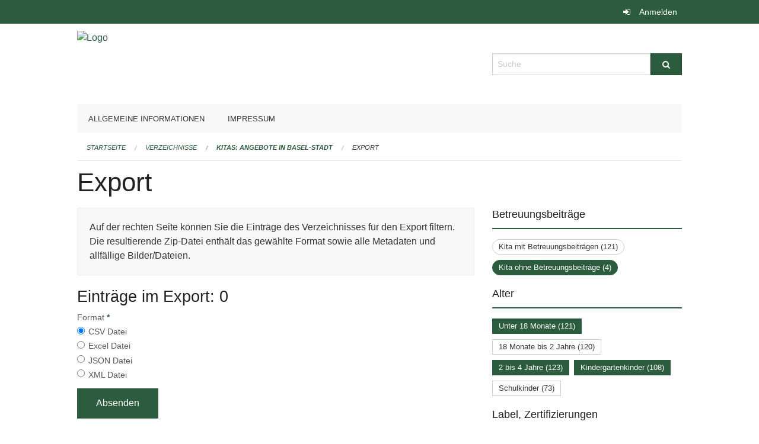

--- FILE ---
content_type: text/html; charset=UTF-8
request_url: https://ed-kinderbetreuung.edubs.ch/directories/kinderbetreuung/+export?keywords=weitere_infos_betreuungsbeitrage%3AKita+ohne+Betreuungsbeitr%C3%A4ge%2Bweitere_infos_postleitzahl%3A4056%2Bweitere_infos_postleitzahl%3A4059%2Bweitere_infos_postleitzahl%3A4126%2Bweitere_infos_postleitzahl%3A4054%2Bweitere_infos_alter%3AKindergartenkinder%2Bweitere_infos_alter%3A2+bis+4+Jahre%2Bweitere_infos_alter%3AUnter+18+Monate%2Bweitere_infos_freie_platze%3AJa%2Bweitere_infos_sprache_in_der_kinderbetreuung%3ADeutsch%2FFranz%C3%B6sisch&page=0&past_only=0&published_only=0&upcoming_only=0
body_size: 5381
content:
<!DOCTYPE html>
<html
    class="no-js"
    lang="de-CH"
    xmlns="http://www.w3.org/1999/xhtml" data-version="2025.63">
<head>
    <meta charset="utf-8" />
    <meta name="viewport" content="width=device-width, initial-scale=1.0" />

    
    <meta name="intercoolerjs:use-actual-http-method" content="true" />

    <title id="page-title">
        Export
    </title>
    <!-- This site is running on the
          ___              ____               ____ _                 _
         / _ \ _ __   ___ / ___| _____   __  / ___| | ___  _   _  __| |
        | | | | '_ \ / _ \ |  _ / _ \ \ / / | |   | |/ _ \| | | |/ _` |
        | |_| | | | |  __/ |_| | (_) \ V /  | |___| | (_) | |_| | (_| |
         \___/|_| |_|\___|\____|\___/ \_/    \____|_|\___/ \__,_|\__,_|

         Have a look at the source code: https://onegov.readthedocs.org
     -->
    
    <style>.slider{opacity:0;}</style>
    <link rel="stylesheet" type="text/css" href="https://ed-kinderbetreuung.edubs.ch/theme/onegov.org.foundation-2025.63-fc1a8cf952c42e92c437847e32442a8ed6a86c05.css">
    <link rel="stylesheet" type="text/css" href="https://ed-kinderbetreuung.edubs.ch/static/font-awesome/css/font-awesome.min.css___2025.63">
    

    
    
    
    
    
    <link rel="icon" href="data:;base64,iVBORw0KGgo=">
    <meta name="theme-color" content="#2c5c3e">

    

<meta property="og:type" content="website" />
<meta property="og:url" content="https://ed-kinderbetreuung.edubs.ch/directories/kinderbetreuung/+export?keywords=weitere_infos_betreuungsbeitrage%3AKita+ohne+Betreuungsbeitr%C3%A4ge%2Bweitere_infos_postleitzahl%3A4056%2Bweitere_infos_postleitzahl%3A4059%2Bweitere_infos_postleitzahl%3A4126%2Bweitere_infos_postleitzahl%3A4054%2Bweitere_infos_alter%3AKindergartenkinder%2Bweitere_infos_alter%3A2+bis+4+Jahre%2Bweitere_infos_alter%3AUnter+18+Monate%2Bweitere_infos_freie_platze%3AJa%2Bweitere_infos_sprache_in_der_kinderbetreuung%3ADeutsch%2FFranz%C3%B6sisch&amp;page=0&amp;past_only=0&amp;published_only=0&amp;upcoming_only=0" />


<meta property="og:site_name" content="Erziehungsdepartement Basel Stadt">

<meta property="og:locale" content="de_CH">
<meta property="og:locale:alternate" content="fr_CH">


    
    

<link rel="stylesheet" type="text/css" href="https://ed-kinderbetreuung.edubs.ch/7da9c72a3b5f9e060b898ef7cd714b8a/jquery.datetimepicker.css.bundle.css?c013e2a6">
<link rel="stylesheet" type="text/css" href="https://ed-kinderbetreuung.edubs.ch/7da9c72a3b5f9e060b898ef7cd714b8a/chosen.bundle.css?df2ed9ff">
<link rel="stylesheet" type="text/css" href="https://ed-kinderbetreuung.edubs.ch/7da9c72a3b5f9e060b898ef7cd714b8a/geo-mapbox.bundle.css?0deacf46">
<link rel="stylesheet" type="text/css" href="https://ed-kinderbetreuung.edubs.ch/7da9c72a3b5f9e060b898ef7cd714b8a/photoswipe.bundle.css?22605327"></head>

<body data-mapbox-token="pk.eyJ1Ijoic2VhbnRpcyIsImEiOiJjaW02ZW92OXEwMDRpeG1rbXZ5ZXJxdmtlIn0.cYzFzNi7AB4vYJgokrPVwQ" id="page-directories-kinderbetreuung-export" class="is-logged-out directory-entry-collection-layout" data-default-marker-color="#2c5c3e" data-default-lat="47.05183585" data-default-lon="8.30576869173879" data-default-zoom="12" data-default-marker-icon="f111">
    
    <script>
        let params = new URLSearchParams(window.location.search);
        if (window !== window.parent || params.get('framed') === 'true') { document.querySelector('body').className += " framed"; }
    </script>
    
    <a class="show-for-sr" href="#content">Navigation überspringen</a>

    <div class="ie-11-wrapper">
      <main>

        <header >
          
          
          <div class="globals">
            <div class="row">
              <div class="columns small-12">
                  <div class="global-header">
                      
                  </div>
                <ul>
                  <li>
                    
                    
                      
    <a class="login" href="https://ed-kinderbetreuung.edubs.ch/auth/login?skip=0&amp;to=%2Fdirectories%2Fkinderbetreuung%2F%2Bexport%3Fkeywords%3Dweitere_infos_betreuungsbeitrage%253AKita%2Bohne%2BBetreuungsbeitr%25C3%25A4ge%252Bweitere_infos_postleitzahl%253A4056%252Bweitere_infos_postleitzahl%253A4059%252Bweitere_infos_postleitzahl%253A4126%252Bweitere_infos_postleitzahl%253A4054%252Bweitere_infos_alter%253AKindergartenkinder%252Bweitere_infos_alter%253A2%2Bbis%2B4%2BJahre%252Bweitere_infos_alter%253AUnter%2B18%2BMonate%252Bweitere_infos_freie_platze%253AJa%252Bweitere_infos_sprache_in_der_kinderbetreuung%253ADeutsch%252FFranz%25C3%25B6sisch%26page%3D0%26past_only%3D0%26published_only%3D0%26upcoming_only%3D0">Anmelden</a>

                    
                  </li>
                </ul>
              </div>
            </div>
          </div>

          <div class="row header">
            <div class="small-12 medium-8 columns logo">
              <a href="https://ed-kinderbetreuung.edubs.ch/" aria-label="Zurück zur Startseite">
                <img src="https://ed-kinderbetreuung.onegovcloud.ch/storage/8f95e760b94c333b78254c720bd729d9acb1bcc95b5f549096d2bf7204f38e84" alt="Logo" title="Erziehungsdepartement Basel Stadt"/>
                
              </a>
            </div>
            <div class="small-12 medium-4 columns">
              
              <form class="searchbox" action="https://ed-kinderbetreuung.edubs.ch/search" method="GET" data-typeahead="on" data-typeahead-source="https://ed-kinderbetreuung.edubs.ch/search/suggest" data-typeahead-target="https://ed-kinderbetreuung.edubs.ch/search">
                <div class="row collapse">
                    <div class="columns small-10">
                        <label for="search" class="show-for-sr">Suche</label>
                        <input id="search" data-typeahead-subject type="text" name="q" placeholder="Suche" autocomplete="off" autocorrect="off" required maxlength="200" />
                        <button type="reset" class="reset-button" tabindex="-1"></button>
                    </div>
                    <div class="columns small-2">
                        <button type="submit" class="button postfix" aria-label="Suche">
                          <i class="fa fa-search"></i>
                        </button>
                    </div>
                </div>
                <div class="row typeahead">
                  <div class="columns small-12" data-typeahead-container>
                  </div>
                </div>
              </form>
            </div>
          </div>

          <div class="row locals">
              <div class="small-12 columns">
                  
    <div class="main-navigation False">
        <nav class="top-bar" data-topbar role="navigation">
            <ul class="title-area">
                
                <li class="name" style="width: 0;"></li>
                <li class="toggle-topbar menu-icon">
                    <a href="#"><span>Menu</span></a>
                </li>
            </ul>
            <section class="top-bar-section">
                <ul class="left">
                    <li>
    <a href="https://ed-kinderbetreuung.edubs.ch/topics/organisation">Allgemeine Informationen</a>
</li>
                    <li>
    <a href="https://ed-kinderbetreuung.edubs.ch/topics/kontakt">Impressum</a>
</li>
                </ul>
            </section>
        </nav>
        <div class="clearfix"></div>
    </div>

                  
    
        
    

                  
    <nav role="navigation" aria-label="Sie sind hier">
        <ul class="breadcrumbs">
            
                <li class="">
    <a href="https://ed-kinderbetreuung.edubs.ch/">Startseite</a>
</li>
            
                <li class="">
    <a href="https://ed-kinderbetreuung.edubs.ch/directories">Verzeichnisse</a>
</li>
            
                <li class="">
    <a href="https://ed-kinderbetreuung.edubs.ch/directories/kinderbetreuung">Kitas: Angebote in Basel-Stadt</a>
</li>
            
                <li class="current">
    <a href="#">Export</a>
</li>
            
        </ul>
    </nav>

              </div>
          </div>

          <div class="row alerts">
            <div class="small-12 columns" id="alert-boxes">
              
              
              
    

            </div>
          </div>
        </header>

        

        <article class="row content without-sidebar-links">
          <div class="small-12 columns">
            <div class="row">
                <div class="small-12 columns">
                  <section role="main" id="content">
                    <h1 class="main-title"><div></div>
        Export
    <div></div></h1>
                    
        <div class="row">
            <div class="small-12 medium-8 columns">
                <div class="panel">
                    Auf der rechten Seite können Sie die Einträge des Verzeichnisses für den Export filtern. Die resultierende Zip-Datei enthält das gewählte Format sowie alle Metadaten und allfällige Bilder/Dateien.
                </div>
                <h3>Einträge im Export: 0</h3>
                
    <form class="" method="POST" enctype="multipart/form-data" action="https://ed-kinderbetreuung.edubs.ch/directories/kinderbetreuung/+export?keywords=weitere_infos_betreuungsbeitrage%3AKita+ohne+Betreuungsbeitr%C3%A4ge%2Bweitere_infos_postleitzahl%3A4056%2Bweitere_infos_postleitzahl%3A4059%2Bweitere_infos_postleitzahl%3A4126%2Bweitere_infos_postleitzahl%3A4054%2Bweitere_infos_alter%3AKindergartenkinder%2Bweitere_infos_alter%3A2+bis+4+Jahre%2Bweitere_infos_alter%3AUnter+18+Monate%2Bweitere_infos_freie_platze%3AJa%2Bweitere_infos_sprache_in_der_kinderbetreuung%3ADeutsch%2FFranz%C3%B6sisch&amp;page=0&amp;past_only=0&amp;published_only=0&amp;upcoming_only=0" data-image-upload-url="https://ed-kinderbetreuung.edubs.ch/images/upload.json?csrf-token=3c4e8459c8ea0836c92d044d5f0914e5890653914c3adfcd8e3975d9f3129c59.aRplog.xQRAWvyvxdZmYNQNyrL2R3Fvk-I" data-image-list-url="https://ed-kinderbetreuung.edubs.ch/images/json" data-file-upload-url="https://ed-kinderbetreuung.edubs.ch/files/upload.json?order_by=name&amp;csrf-token=3c4e8459c8ea0836c92d044d5f0914e5890653914c3adfcd8e3975d9f3129c59.aRplog.xQRAWvyvxdZmYNQNyrL2R3Fvk-I" data-file-list-url="https://ed-kinderbetreuung.edubs.ch/files/json?order_by=name" data-sitecollection-url="https://ed-kinderbetreuung.edubs.ch/sitecollection" id="">
        
            
            
                <div class="formfields ">
                    
    
        <div class="row field-csrf_token field-type-csrftokenfield False"><div class="large-12 columns">
        
            
                <input id="csrf_token" name="csrf_token" type="hidden" value="20251117010034##5840eb1478dfaf70813d53257a724cd141005a30">
                
            
            
        
    </div></div>
    

                    <div class="clearfix"></div>
                </div>
            
        
            
            
                <div class="formfields ">
                    
    
        <div class="row field-file_format field-type-radiofield False"><div class="large-12 columns">
        
            
            
                

                <div class="group-label">
                    
     
    
    
        
        
            <span class="label-text">Format</span>
            <span class="label-required">*</span>
            

            
            <ul id="file_format" placeholder=""><li><input aria-required checked id="file_format-0" name="file_format" type="radio" value="csv"> <label for="file_format-0">CSV Datei</label></li><li><input aria-required id="file_format-1" name="file_format" type="radio" value="xlsx"> <label for="file_format-1">Excel Datei</label></li><li><input aria-required id="file_format-2" name="file_format" type="radio" value="json"> <label for="file_format-2">JSON Datei</label></li><li><input aria-required id="file_format-3" name="file_format" type="radio" value="xml"> <label for="file_format-3">XML Datei</label></li></ul>
        
    

                </div>
                
            
        
    </div></div>
    

                    <div class="clearfix"></div>
                </div>
            
        
        
        
            
            
                <input type="submit" value="Absenden" class="button">
            
            
        
    </form>

            </div>
            <div class="columns small-12 medium-4">
                <div class="filter-panel">
                    <div class="filter-periods">
                        <h2 class="filter-title">Betreuungsbeiträge</h2>
                        
    <ul class="tags">
        <li class="click-through">
            <span
                class="False blank-label rounded">
    <a href="https://ed-kinderbetreuung.edubs.ch/directories/kinderbetreuung/+export?keywords=weitere_infos_betreuungsbeitrage%3AKita+mit+Betreuungsbeitr%C3%A4gen%2Bweitere_infos_postleitzahl%3A4056%2Bweitere_infos_postleitzahl%3A4059%2Bweitere_infos_postleitzahl%3A4126%2Bweitere_infos_postleitzahl%3A4054%2Bweitere_infos_alter%3AKindergartenkinder%2Bweitere_infos_alter%3A2+bis+4+Jahre%2Bweitere_infos_alter%3AUnter+18+Monate%2Bweitere_infos_freie_platze%3AJa%2Bweitere_infos_sprache_in_der_kinderbetreuung%3ADeutsch%2FFranz%C3%B6sisch&amp;page=0&amp;past_only=0&amp;published_only=0&amp;upcoming_only=0">Kita mit Betreuungsbeiträgen (121)</a>
</span>
        </li>
        <li class="click-through">
            <span
                class="active blank-label rounded">
    <a href="https://ed-kinderbetreuung.edubs.ch/directories/kinderbetreuung/+export?keywords=weitere_infos_postleitzahl%3A4056%2Bweitere_infos_postleitzahl%3A4059%2Bweitere_infos_postleitzahl%3A4126%2Bweitere_infos_postleitzahl%3A4054%2Bweitere_infos_alter%3AKindergartenkinder%2Bweitere_infos_alter%3A2+bis+4+Jahre%2Bweitere_infos_alter%3AUnter+18+Monate%2Bweitere_infos_freie_platze%3AJa%2Bweitere_infos_sprache_in_der_kinderbetreuung%3ADeutsch%2FFranz%C3%B6sisch&amp;page=0&amp;past_only=0&amp;published_only=0&amp;upcoming_only=0">Kita ohne Betreuungsbeiträge (4)</a>
</span>
        </li>
    </ul>

                    </div>
                    <div class="filter-periods">
                        <h2 class="filter-title">Alter</h2>
                        
    <ul class="tags">
        <li class="click-through">
            <span
                class="active blank-label False">
    <a href="https://ed-kinderbetreuung.edubs.ch/directories/kinderbetreuung/+export?keywords=weitere_infos_betreuungsbeitrage%3AKita+ohne+Betreuungsbeitr%C3%A4ge%2Bweitere_infos_postleitzahl%3A4056%2Bweitere_infos_postleitzahl%3A4059%2Bweitere_infos_postleitzahl%3A4126%2Bweitere_infos_postleitzahl%3A4054%2Bweitere_infos_alter%3AKindergartenkinder%2Bweitere_infos_alter%3A2+bis+4+Jahre%2Bweitere_infos_freie_platze%3AJa%2Bweitere_infos_sprache_in_der_kinderbetreuung%3ADeutsch%2FFranz%C3%B6sisch&amp;page=0&amp;past_only=0&amp;published_only=0&amp;upcoming_only=0">Unter 18 Monate (121)</a>
</span>
        </li>
        <li class="click-through">
            <span
                class="False blank-label False">
    <a href="https://ed-kinderbetreuung.edubs.ch/directories/kinderbetreuung/+export?keywords=weitere_infos_betreuungsbeitrage%3AKita+ohne+Betreuungsbeitr%C3%A4ge%2Bweitere_infos_postleitzahl%3A4056%2Bweitere_infos_postleitzahl%3A4059%2Bweitere_infos_postleitzahl%3A4126%2Bweitere_infos_postleitzahl%3A4054%2Bweitere_infos_alter%3AKindergartenkinder%2Bweitere_infos_alter%3A18+Monate+bis+2+Jahre%2Bweitere_infos_alter%3AUnter+18+Monate%2Bweitere_infos_alter%3A2+bis+4+Jahre%2Bweitere_infos_freie_platze%3AJa%2Bweitere_infos_sprache_in_der_kinderbetreuung%3ADeutsch%2FFranz%C3%B6sisch&amp;page=0&amp;past_only=0&amp;published_only=0&amp;upcoming_only=0">18 Monate bis 2 Jahre (120)</a>
</span>
        </li>
        <li class="click-through">
            <span
                class="active blank-label False">
    <a href="https://ed-kinderbetreuung.edubs.ch/directories/kinderbetreuung/+export?keywords=weitere_infos_betreuungsbeitrage%3AKita+ohne+Betreuungsbeitr%C3%A4ge%2Bweitere_infos_postleitzahl%3A4056%2Bweitere_infos_postleitzahl%3A4059%2Bweitere_infos_postleitzahl%3A4126%2Bweitere_infos_postleitzahl%3A4054%2Bweitere_infos_alter%3AKindergartenkinder%2Bweitere_infos_alter%3AUnter+18+Monate%2Bweitere_infos_freie_platze%3AJa%2Bweitere_infos_sprache_in_der_kinderbetreuung%3ADeutsch%2FFranz%C3%B6sisch&amp;page=0&amp;past_only=0&amp;published_only=0&amp;upcoming_only=0">2 bis 4 Jahre (123)</a>
</span>
        </li>
        <li class="click-through">
            <span
                class="active blank-label False">
    <a href="https://ed-kinderbetreuung.edubs.ch/directories/kinderbetreuung/+export?keywords=weitere_infos_betreuungsbeitrage%3AKita+ohne+Betreuungsbeitr%C3%A4ge%2Bweitere_infos_postleitzahl%3A4056%2Bweitere_infos_postleitzahl%3A4059%2Bweitere_infos_postleitzahl%3A4126%2Bweitere_infos_postleitzahl%3A4054%2Bweitere_infos_alter%3AUnter+18+Monate%2Bweitere_infos_alter%3A2+bis+4+Jahre%2Bweitere_infos_freie_platze%3AJa%2Bweitere_infos_sprache_in_der_kinderbetreuung%3ADeutsch%2FFranz%C3%B6sisch&amp;page=0&amp;past_only=0&amp;published_only=0&amp;upcoming_only=0">Kindergartenkinder (108)</a>
</span>
        </li>
        <li class="click-through">
            <span
                class="False blank-label False">
    <a href="https://ed-kinderbetreuung.edubs.ch/directories/kinderbetreuung/+export?keywords=weitere_infos_betreuungsbeitrage%3AKita+ohne+Betreuungsbeitr%C3%A4ge%2Bweitere_infos_postleitzahl%3A4056%2Bweitere_infos_postleitzahl%3A4059%2Bweitere_infos_postleitzahl%3A4126%2Bweitere_infos_postleitzahl%3A4054%2Bweitere_infos_alter%3AKindergartenkinder%2Bweitere_infos_alter%3AUnter+18+Monate%2Bweitere_infos_alter%3A2+bis+4+Jahre%2Bweitere_infos_alter%3ASchulkinder%2Bweitere_infos_freie_platze%3AJa%2Bweitere_infos_sprache_in_der_kinderbetreuung%3ADeutsch%2FFranz%C3%B6sisch&amp;page=0&amp;past_only=0&amp;published_only=0&amp;upcoming_only=0">Schulkinder (73)</a>
</span>
        </li>
    </ul>

                    </div>
                    <div class="filter-periods">
                        <h2 class="filter-title">Label, Zertifizierungen</h2>
                        
    <ul class="tags">
        <li class="click-through">
            <span
                class="False blank-label False">
    <a href="https://ed-kinderbetreuung.edubs.ch/directories/kinderbetreuung/+export?keywords=weitere_infos_betreuungsbeitrage%3AKita+ohne+Betreuungsbeitr%C3%A4ge%2Bweitere_infos_postleitzahl%3A4056%2Bweitere_infos_postleitzahl%3A4059%2Bweitere_infos_postleitzahl%3A4126%2Bweitere_infos_postleitzahl%3A4054%2Bweitere_infos_alter%3AKindergartenkinder%2Bweitere_infos_alter%3A2+bis+4+Jahre%2Bweitere_infos_alter%3AUnter+18+Monate%2Bweitere_infos_freie_platze%3AJa%2Bweitere_infos_sprache_in_der_kinderbetreuung%3ADeutsch%2FFranz%C3%B6sisch%2Bweitere_infos_label_zertifizierungen%3AFourchette+verte+-+Ama+terra&amp;page=0&amp;past_only=0&amp;published_only=0&amp;upcoming_only=0">Fourchette verte - Ama terra (45)</a>
</span>
        </li>
        <li class="click-through">
            <span
                class="False blank-label False">
    <a href="https://ed-kinderbetreuung.edubs.ch/directories/kinderbetreuung/+export?keywords=weitere_infos_betreuungsbeitrage%3AKita+ohne+Betreuungsbeitr%C3%A4ge%2Bweitere_infos_postleitzahl%3A4056%2Bweitere_infos_postleitzahl%3A4059%2Bweitere_infos_postleitzahl%3A4126%2Bweitere_infos_postleitzahl%3A4054%2Bweitere_infos_alter%3AKindergartenkinder%2Bweitere_infos_alter%3A2+bis+4+Jahre%2Bweitere_infos_alter%3AUnter+18+Monate%2Bweitere_infos_freie_platze%3AJa%2Bweitere_infos_sprache_in_der_kinderbetreuung%3ADeutsch%2FFranz%C3%B6sisch%2Bweitere_infos_label_zertifizierungen%3ABurzelbaum+im+Vorschulbereich&amp;page=0&amp;past_only=0&amp;published_only=0&amp;upcoming_only=0">Burzelbaum im Vorschulbereich (48)</a>
</span>
        </li>
        <li class="click-through">
            <span
                class="False blank-label False">
    <a href="https://ed-kinderbetreuung.edubs.ch/directories/kinderbetreuung/+export?keywords=weitere_infos_betreuungsbeitrage%3AKita+ohne+Betreuungsbeitr%C3%A4ge%2Bweitere_infos_postleitzahl%3A4056%2Bweitere_infos_postleitzahl%3A4059%2Bweitere_infos_postleitzahl%3A4126%2Bweitere_infos_postleitzahl%3A4054%2Bweitere_infos_alter%3AKindergartenkinder%2Bweitere_infos_alter%3A2+bis+4+Jahre%2Bweitere_infos_alter%3AUnter+18+Monate%2Bweitere_infos_freie_platze%3AJa%2Bweitere_infos_sprache_in_der_kinderbetreuung%3ADeutsch%2FFranz%C3%B6sisch%2Bweitere_infos_label_zertifizierungen%3AKinderMitWirkung&amp;page=0&amp;past_only=0&amp;published_only=0&amp;upcoming_only=0">KinderMitWirkung (19)</a>
</span>
        </li>
        <li class="click-through">
            <span
                class="False blank-label False">
    <a href="https://ed-kinderbetreuung.edubs.ch/directories/kinderbetreuung/+export?keywords=weitere_infos_betreuungsbeitrage%3AKita+ohne+Betreuungsbeitr%C3%A4ge%2Bweitere_infos_postleitzahl%3A4056%2Bweitere_infos_postleitzahl%3A4059%2Bweitere_infos_postleitzahl%3A4126%2Bweitere_infos_postleitzahl%3A4054%2Bweitere_infos_alter%3AKindergartenkinder%2Bweitere_infos_alter%3A2+bis+4+Jahre%2Bweitere_infos_alter%3AUnter+18+Monate%2Bweitere_infos_freie_platze%3AJa%2Bweitere_infos_sprache_in_der_kinderbetreuung%3ADeutsch%2FFranz%C3%B6sisch%2Bweitere_infos_label_zertifizierungen%3AMini+Atelier+im+K%27Werk&amp;page=0&amp;past_only=0&amp;published_only=0&amp;upcoming_only=0">Mini Atelier im K'Werk (12)</a>
</span>
        </li>
        <li class="click-through">
            <span
                class="False blank-label False">
    <a href="https://ed-kinderbetreuung.edubs.ch/directories/kinderbetreuung/+export?keywords=weitere_infos_betreuungsbeitrage%3AKita+ohne+Betreuungsbeitr%C3%A4ge%2Bweitere_infos_postleitzahl%3A4056%2Bweitere_infos_postleitzahl%3A4059%2Bweitere_infos_postleitzahl%3A4126%2Bweitere_infos_postleitzahl%3A4054%2Bweitere_infos_alter%3AKindergartenkinder%2Bweitere_infos_alter%3A2+bis+4+Jahre%2Bweitere_infos_alter%3AUnter+18+Monate%2Bweitere_infos_freie_platze%3AJa%2Bweitere_infos_sprache_in_der_kinderbetreuung%3ADeutsch%2FFranz%C3%B6sisch%2Bweitere_infos_label_zertifizierungen%3AWeitere&amp;page=0&amp;past_only=0&amp;published_only=0&amp;upcoming_only=0">Weitere (1)</a>
</span>
        </li>
    </ul>

                    </div>
                    <div class="filter-periods">
                        <h2 class="filter-title">Postleitzahl</h2>
                        
    <ul class="tags">
        <li class="click-through">
            <span
                class="False blank-label False">
    <a href="https://ed-kinderbetreuung.edubs.ch/directories/kinderbetreuung/+export?keywords=weitere_infos_betreuungsbeitrage%3AKita+ohne+Betreuungsbeitr%C3%A4ge%2Bweitere_infos_postleitzahl%3A4054%2Bweitere_infos_postleitzahl%3A4059%2Bweitere_infos_postleitzahl%3A4051%2Bweitere_infos_postleitzahl%3A4056%2Bweitere_infos_postleitzahl%3A4126%2Bweitere_infos_alter%3AKindergartenkinder%2Bweitere_infos_alter%3A2+bis+4+Jahre%2Bweitere_infos_alter%3AUnter+18+Monate%2Bweitere_infos_freie_platze%3AJa%2Bweitere_infos_sprache_in_der_kinderbetreuung%3ADeutsch%2FFranz%C3%B6sisch&amp;page=0&amp;past_only=0&amp;published_only=0&amp;upcoming_only=0">4051 (11)</a>
</span>
        </li>
        <li class="click-through">
            <span
                class="False blank-label False">
    <a href="https://ed-kinderbetreuung.edubs.ch/directories/kinderbetreuung/+export?keywords=weitere_infos_betreuungsbeitrage%3AKita+ohne+Betreuungsbeitr%C3%A4ge%2Bweitere_infos_postleitzahl%3A4052%2Bweitere_infos_postleitzahl%3A4054%2Bweitere_infos_postleitzahl%3A4059%2Bweitere_infos_postleitzahl%3A4056%2Bweitere_infos_postleitzahl%3A4126%2Bweitere_infos_alter%3AKindergartenkinder%2Bweitere_infos_alter%3A2+bis+4+Jahre%2Bweitere_infos_alter%3AUnter+18+Monate%2Bweitere_infos_freie_platze%3AJa%2Bweitere_infos_sprache_in_der_kinderbetreuung%3ADeutsch%2FFranz%C3%B6sisch&amp;page=0&amp;past_only=0&amp;published_only=0&amp;upcoming_only=0">4052 (18)</a>
</span>
        </li>
        <li class="click-through">
            <span
                class="False blank-label False">
    <a href="https://ed-kinderbetreuung.edubs.ch/directories/kinderbetreuung/+export?keywords=weitere_infos_betreuungsbeitrage%3AKita+ohne+Betreuungsbeitr%C3%A4ge%2Bweitere_infos_postleitzahl%3A4054%2Bweitere_infos_postleitzahl%3A4059%2Bweitere_infos_postleitzahl%3A4053%2Bweitere_infos_postleitzahl%3A4056%2Bweitere_infos_postleitzahl%3A4126%2Bweitere_infos_alter%3AKindergartenkinder%2Bweitere_infos_alter%3A2+bis+4+Jahre%2Bweitere_infos_alter%3AUnter+18+Monate%2Bweitere_infos_freie_platze%3AJa%2Bweitere_infos_sprache_in_der_kinderbetreuung%3ADeutsch%2FFranz%C3%B6sisch&amp;page=0&amp;past_only=0&amp;published_only=0&amp;upcoming_only=0">4053 (15)</a>
</span>
        </li>
        <li class="click-through">
            <span
                class="active blank-label False">
    <a href="https://ed-kinderbetreuung.edubs.ch/directories/kinderbetreuung/+export?keywords=weitere_infos_betreuungsbeitrage%3AKita+ohne+Betreuungsbeitr%C3%A4ge%2Bweitere_infos_postleitzahl%3A4059%2Bweitere_infos_postleitzahl%3A4056%2Bweitere_infos_postleitzahl%3A4126%2Bweitere_infos_alter%3AKindergartenkinder%2Bweitere_infos_alter%3A2+bis+4+Jahre%2Bweitere_infos_alter%3AUnter+18+Monate%2Bweitere_infos_freie_platze%3AJa%2Bweitere_infos_sprache_in_der_kinderbetreuung%3ADeutsch%2FFranz%C3%B6sisch&amp;page=0&amp;past_only=0&amp;published_only=0&amp;upcoming_only=0">4054 (9)</a>
</span>
        </li>
        <li class="click-through">
            <span
                class="False blank-label False">
    <a href="https://ed-kinderbetreuung.edubs.ch/directories/kinderbetreuung/+export?keywords=weitere_infos_betreuungsbeitrage%3AKita+ohne+Betreuungsbeitr%C3%A4ge%2Bweitere_infos_postleitzahl%3A4054%2Bweitere_infos_postleitzahl%3A4059%2Bweitere_infos_postleitzahl%3A4055%2Bweitere_infos_postleitzahl%3A4056%2Bweitere_infos_postleitzahl%3A4126%2Bweitere_infos_alter%3AKindergartenkinder%2Bweitere_infos_alter%3A2+bis+4+Jahre%2Bweitere_infos_alter%3AUnter+18+Monate%2Bweitere_infos_freie_platze%3AJa%2Bweitere_infos_sprache_in_der_kinderbetreuung%3ADeutsch%2FFranz%C3%B6sisch&amp;page=0&amp;past_only=0&amp;published_only=0&amp;upcoming_only=0">4055 (11)</a>
</span>
        </li>
        <li class="click-through">
            <span
                class="active blank-label False">
    <a href="https://ed-kinderbetreuung.edubs.ch/directories/kinderbetreuung/+export?keywords=weitere_infos_betreuungsbeitrage%3AKita+ohne+Betreuungsbeitr%C3%A4ge%2Bweitere_infos_postleitzahl%3A4059%2Bweitere_infos_postleitzahl%3A4054%2Bweitere_infos_postleitzahl%3A4126%2Bweitere_infos_alter%3AKindergartenkinder%2Bweitere_infos_alter%3A2+bis+4+Jahre%2Bweitere_infos_alter%3AUnter+18+Monate%2Bweitere_infos_freie_platze%3AJa%2Bweitere_infos_sprache_in_der_kinderbetreuung%3ADeutsch%2FFranz%C3%B6sisch&amp;page=0&amp;past_only=0&amp;published_only=0&amp;upcoming_only=0">4056 (17)</a>
</span>
        </li>
        <li class="click-through">
            <span
                class="False blank-label False">
    <a href="https://ed-kinderbetreuung.edubs.ch/directories/kinderbetreuung/+export?keywords=weitere_infos_betreuungsbeitrage%3AKita+ohne+Betreuungsbeitr%C3%A4ge%2Bweitere_infos_postleitzahl%3A4054%2Bweitere_infos_postleitzahl%3A4059%2Bweitere_infos_postleitzahl%3A4057%2Bweitere_infos_postleitzahl%3A4056%2Bweitere_infos_postleitzahl%3A4126%2Bweitere_infos_alter%3AKindergartenkinder%2Bweitere_infos_alter%3A2+bis+4+Jahre%2Bweitere_infos_alter%3AUnter+18+Monate%2Bweitere_infos_freie_platze%3AJa%2Bweitere_infos_sprache_in_der_kinderbetreuung%3ADeutsch%2FFranz%C3%B6sisch&amp;page=0&amp;past_only=0&amp;published_only=0&amp;upcoming_only=0">4057 (12)</a>
</span>
        </li>
        <li class="click-through">
            <span
                class="False blank-label False">
    <a href="https://ed-kinderbetreuung.edubs.ch/directories/kinderbetreuung/+export?keywords=weitere_infos_betreuungsbeitrage%3AKita+ohne+Betreuungsbeitr%C3%A4ge%2Bweitere_infos_postleitzahl%3A4054%2Bweitere_infos_postleitzahl%3A4059%2Bweitere_infos_postleitzahl%3A4058%2Bweitere_infos_postleitzahl%3A4056%2Bweitere_infos_postleitzahl%3A4126%2Bweitere_infos_alter%3AKindergartenkinder%2Bweitere_infos_alter%3A2+bis+4+Jahre%2Bweitere_infos_alter%3AUnter+18+Monate%2Bweitere_infos_freie_platze%3AJa%2Bweitere_infos_sprache_in_der_kinderbetreuung%3ADeutsch%2FFranz%C3%B6sisch&amp;page=0&amp;past_only=0&amp;published_only=0&amp;upcoming_only=0">4058 (21)</a>
</span>
        </li>
        <li class="click-through">
            <span
                class="active blank-label False">
    <a href="https://ed-kinderbetreuung.edubs.ch/directories/kinderbetreuung/+export?keywords=weitere_infos_betreuungsbeitrage%3AKita+ohne+Betreuungsbeitr%C3%A4ge%2Bweitere_infos_postleitzahl%3A4054%2Bweitere_infos_postleitzahl%3A4056%2Bweitere_infos_postleitzahl%3A4126%2Bweitere_infos_alter%3AKindergartenkinder%2Bweitere_infos_alter%3A2+bis+4+Jahre%2Bweitere_infos_alter%3AUnter+18+Monate%2Bweitere_infos_freie_platze%3AJa%2Bweitere_infos_sprache_in_der_kinderbetreuung%3ADeutsch%2FFranz%C3%B6sisch&amp;page=0&amp;past_only=0&amp;published_only=0&amp;upcoming_only=0">4059 (2)</a>
</span>
        </li>
        <li class="click-through">
            <span
                class="False blank-label False">
    <a href="https://ed-kinderbetreuung.edubs.ch/directories/kinderbetreuung/+export?keywords=weitere_infos_betreuungsbeitrage%3AKita+ohne+Betreuungsbeitr%C3%A4ge%2Bweitere_infos_postleitzahl%3A4054%2Bweitere_infos_postleitzahl%3A4059%2Bweitere_infos_postleitzahl%3A4125%2Bweitere_infos_postleitzahl%3A4056%2Bweitere_infos_postleitzahl%3A4126%2Bweitere_infos_alter%3AKindergartenkinder%2Bweitere_infos_alter%3A2+bis+4+Jahre%2Bweitere_infos_alter%3AUnter+18+Monate%2Bweitere_infos_freie_platze%3AJa%2Bweitere_infos_sprache_in_der_kinderbetreuung%3ADeutsch%2FFranz%C3%B6sisch&amp;page=0&amp;past_only=0&amp;published_only=0&amp;upcoming_only=0">4125 (13)</a>
</span>
        </li>
    </ul>

                    </div>
                    <div class="filter-periods">
                        <h2 class="filter-title">Sprache in der Kinderbetreuung</h2>
                        
    <ul class="tags">
        <li class="click-through">
            <span
                class="False blank-label False">
    <a href="https://ed-kinderbetreuung.edubs.ch/directories/kinderbetreuung/+export?keywords=weitere_infos_betreuungsbeitrage%3AKita+ohne+Betreuungsbeitr%C3%A4ge%2Bweitere_infos_postleitzahl%3A4056%2Bweitere_infos_postleitzahl%3A4059%2Bweitere_infos_postleitzahl%3A4126%2Bweitere_infos_postleitzahl%3A4054%2Bweitere_infos_alter%3AKindergartenkinder%2Bweitere_infos_alter%3A2+bis+4+Jahre%2Bweitere_infos_alter%3AUnter+18+Monate%2Bweitere_infos_freie_platze%3AJa%2Bweitere_infos_sprache_in_der_kinderbetreuung%3ADeutsch%2Bweitere_infos_sprache_in_der_kinderbetreuung%3ADeutsch%2FFranz%C3%B6sisch&amp;page=0&amp;past_only=0&amp;published_only=0&amp;upcoming_only=0">Deutsch (99)</a>
</span>
        </li>
        <li class="click-through">
            <span
                class="False blank-label False">
    <a href="https://ed-kinderbetreuung.edubs.ch/directories/kinderbetreuung/+export?keywords=weitere_infos_betreuungsbeitrage%3AKita+ohne+Betreuungsbeitr%C3%A4ge%2Bweitere_infos_postleitzahl%3A4056%2Bweitere_infos_postleitzahl%3A4059%2Bweitere_infos_postleitzahl%3A4126%2Bweitere_infos_postleitzahl%3A4054%2Bweitere_infos_alter%3AKindergartenkinder%2Bweitere_infos_alter%3A2+bis+4+Jahre%2Bweitere_infos_alter%3AUnter+18+Monate%2Bweitere_infos_freie_platze%3AJa%2Bweitere_infos_sprache_in_der_kinderbetreuung%3ADeutsch%2FFranz%C3%B6sisch%2Bweitere_infos_sprache_in_der_kinderbetreuung%3ADeutsch%2FEnglisch&amp;page=0&amp;past_only=0&amp;published_only=0&amp;upcoming_only=0">Deutsch/Englisch (25)</a>
</span>
        </li>
        <li class="click-through">
            <span
                class="active blank-label False">
    <a href="https://ed-kinderbetreuung.edubs.ch/directories/kinderbetreuung/+export?keywords=weitere_infos_betreuungsbeitrage%3AKita+ohne+Betreuungsbeitr%C3%A4ge%2Bweitere_infos_postleitzahl%3A4056%2Bweitere_infos_postleitzahl%3A4059%2Bweitere_infos_postleitzahl%3A4126%2Bweitere_infos_postleitzahl%3A4054%2Bweitere_infos_alter%3AKindergartenkinder%2Bweitere_infos_alter%3A2+bis+4+Jahre%2Bweitere_infos_alter%3AUnter+18+Monate%2Bweitere_infos_freie_platze%3AJa&amp;page=0&amp;past_only=0&amp;published_only=0&amp;upcoming_only=0">Deutsch/Französisch (3)</a>
</span>
        </li>
        <li class="click-through">
            <span
                class="False blank-label False">
    <a href="https://ed-kinderbetreuung.edubs.ch/directories/kinderbetreuung/+export?keywords=weitere_infos_betreuungsbeitrage%3AKita+ohne+Betreuungsbeitr%C3%A4ge%2Bweitere_infos_postleitzahl%3A4056%2Bweitere_infos_postleitzahl%3A4059%2Bweitere_infos_postleitzahl%3A4126%2Bweitere_infos_postleitzahl%3A4054%2Bweitere_infos_alter%3AKindergartenkinder%2Bweitere_infos_alter%3A2+bis+4+Jahre%2Bweitere_infos_alter%3AUnter+18+Monate%2Bweitere_infos_freie_platze%3AJa%2Bweitere_infos_sprache_in_der_kinderbetreuung%3ADeutsch%2FFranz%C3%B6sisch%2Bweitere_infos_sprache_in_der_kinderbetreuung%3ADeutsch%2FSpanisch&amp;page=0&amp;past_only=0&amp;published_only=0&amp;upcoming_only=0">Deutsch/Spanisch (1)</a>
</span>
        </li>
        <li class="click-through">
            <span
                class="False blank-label False">
    <a href="https://ed-kinderbetreuung.edubs.ch/directories/kinderbetreuung/+export?keywords=weitere_infos_betreuungsbeitrage%3AKita+ohne+Betreuungsbeitr%C3%A4ge%2Bweitere_infos_postleitzahl%3A4056%2Bweitere_infos_postleitzahl%3A4059%2Bweitere_infos_postleitzahl%3A4126%2Bweitere_infos_postleitzahl%3A4054%2Bweitere_infos_alter%3AKindergartenkinder%2Bweitere_infos_alter%3A2+bis+4+Jahre%2Bweitere_infos_alter%3AUnter+18+Monate%2Bweitere_infos_freie_platze%3AJa%2Bweitere_infos_sprache_in_der_kinderbetreuung%3AFranz%C3%B6sisch%2Bweitere_infos_sprache_in_der_kinderbetreuung%3ADeutsch%2FFranz%C3%B6sisch&amp;page=0&amp;past_only=0&amp;published_only=0&amp;upcoming_only=0">Französisch (2)</a>
</span>
        </li>
    </ul>

                    </div>
                    <div class="filter-periods">
                        <h2 class="filter-title">Freie Plätze</h2>
                        
    <ul class="tags">
        <li class="click-through">
            <span
                class="active blank-label rounded">
    <a href="https://ed-kinderbetreuung.edubs.ch/directories/kinderbetreuung/+export?keywords=weitere_infos_betreuungsbeitrage%3AKita+ohne+Betreuungsbeitr%C3%A4ge%2Bweitere_infos_postleitzahl%3A4056%2Bweitere_infos_postleitzahl%3A4059%2Bweitere_infos_postleitzahl%3A4126%2Bweitere_infos_postleitzahl%3A4054%2Bweitere_infos_alter%3AKindergartenkinder%2Bweitere_infos_alter%3A2+bis+4+Jahre%2Bweitere_infos_alter%3AUnter+18+Monate%2Bweitere_infos_sprache_in_der_kinderbetreuung%3ADeutsch%2FFranz%C3%B6sisch&amp;page=0&amp;past_only=0&amp;published_only=0&amp;upcoming_only=0">Ja (118)</a>
</span>
        </li>
        <li class="click-through">
            <span
                class="False blank-label rounded">
    <a href="https://ed-kinderbetreuung.edubs.ch/directories/kinderbetreuung/+export?keywords=weitere_infos_betreuungsbeitrage%3AKita+ohne+Betreuungsbeitr%C3%A4ge%2Bweitere_infos_postleitzahl%3A4056%2Bweitere_infos_postleitzahl%3A4059%2Bweitere_infos_postleitzahl%3A4126%2Bweitere_infos_postleitzahl%3A4054%2Bweitere_infos_alter%3AKindergartenkinder%2Bweitere_infos_alter%3A2+bis+4+Jahre%2Bweitere_infos_alter%3AUnter+18+Monate%2Bweitere_infos_freie_platze%3ANein%2Bweitere_infos_sprache_in_der_kinderbetreuung%3ADeutsch%2FFranz%C3%B6sisch&amp;page=0&amp;past_only=0&amp;published_only=0&amp;upcoming_only=0">Nein (10)</a>
</span>
        </li>
    </ul>

                    </div>
                </div>
            </div>
        </div>
    
                  </section>
                </div>
            </div>
          </div>
        </article>

        <footer>
          
    <footer>
        <div class="row footer-content">
            <div class="small-12 columns">
                
    
        <div class="row footer-columns">
            <div class="small-12 columns medium-3">
                
    <h2>Kontakt</h2>
    <div><p><a href="http://www.bs.ch/kinderbetreuung" rel="nofollow">www.bs.ch/kinderbetreuung</a><br><a href="http://www.bs.ch/ferienbetreuung" rel="nofollow">www.bs.ch/ferienbetreuung</a></p></div>
    

            </div>

            <div class="small-12 columns medium-5">
                
    
    <div></div>
    

            </div>

            <div class="small-12 columns medium-4">
                
    
        <h2>Soziale Medien</h2>

        <ul class="social-media-links">
            <li>
                <a href="https://www.facebook.com/ErziehungsdepartementBaselStadt">
                    <i class="fa fa-facebook-official fa-fw"></i> Facebook
                </a>
            </li>
            
            <li>
                <a href="https://www.instagram.com/erziehungsdepartement_bs">
                    <i class="fa fa-instagram fa-fw"></i> Instagram
                </a>
            </li>
            
            
            
        </ul>
    

                
    
        
    

            </div>
        </div>
    

                
    

                
    <div class="row footer-links">
      <div class="small-12 columns">
        
        
      </div>
    </div>

            </div>
        </div>
    </footer>

        <div id="clipboard-copy" class="flash-message hidden">In die Zwischenablage kopiert!</div>
        </footer>

      </main>
    </div>

    
<script type="text/javascript" src="https://ed-kinderbetreuung.edubs.ch/7da9c72a3b5f9e060b898ef7cd714b8a/common.bundle.js?8382959e"></script>
<script type="text/javascript" src="https://ed-kinderbetreuung.edubs.ch/7da9c72a3b5f9e060b898ef7cd714b8a/chosen.bundle.js?57f9a3ca"></script>
<script type="text/javascript" src="https://ed-kinderbetreuung.edubs.ch/7da9c72a3b5f9e060b898ef7cd714b8a/geo-mapbox.bundle.js?a3e6a5d2"></script>
<script type="text/javascript" src="https://ed-kinderbetreuung.edubs.ch/7da9c72a3b5f9e060b898ef7cd714b8a/all_blank.bundle.js?9baeca26"></script>
<script type="text/javascript" src="https://ed-kinderbetreuung.edubs.ch/7da9c72a3b5f9e060b898ef7cd714b8a/photoswipe.bundle.js?e2341616"></script></body>

</html>

